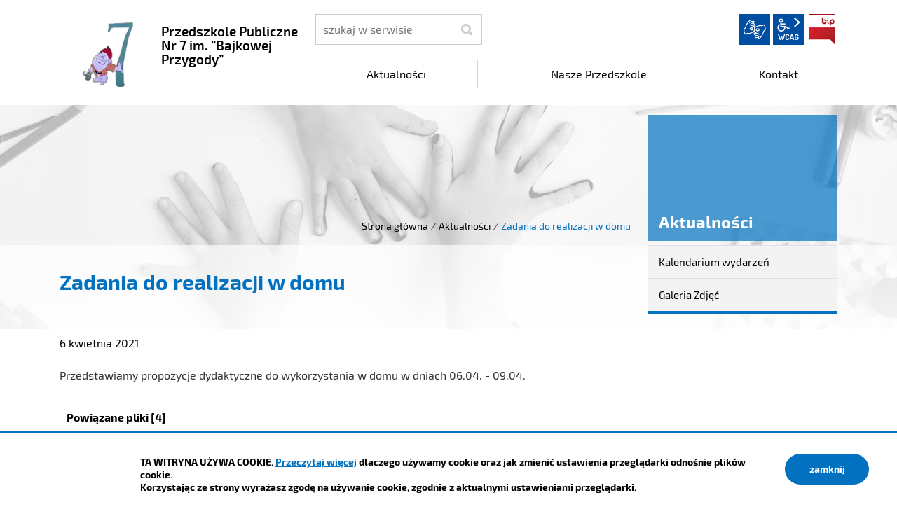

--- FILE ---
content_type: text/html; charset=UTF-8
request_url: https://pp7.czeladz.pl/intracom/2020pp7/aktualnosci/index/Zadania-do-realizacji-w-domu/idn:68
body_size: 4830
content:
<!DOCTYPE html>
<html class="no-js icomoon" lang="pl">
<head>
<title>Zadania do realizacji w domu | Przedszkole Publiczne Nr 7 im. ”Bajkowej Przygody”</title>
<meta charset="UTF-8" />
<meta name="viewport" content="width=device-width, initial-scale=1">
<script>(function(html) {html.className = html.className.replace(/\bno-js\b/, 'js')})(document.documentElement);var $language = "pl";</script>
<meta http-equiv="X-UA-Compatible" content="IE=edge" />
<meta name="description" content="Przedszkole Publiczne Nr 7 im. ”Bajkowej Przygody”" />
<meta name="keywords" content="Przedszkole Publiczne Nr 7 im. ”Bajkowej Przygody”" />
<meta property="og:url" content="https://pp7.czeladz.pl/aktualnosci/index/Zadania-do-realizacji-w-domu/idn:68" />
<meta property="og:type" content="article" />
<meta property="og:title" content="Zadania do realizacji w domu" />
<meta property="og:headline" content="Zadania do realizacji w domu" />
<meta property="og:description" content="Przedstawiamy propozycje dydaktyczne do wykorzystania w domu w dniach 06.04. - 09.04." />
<meta property="og:image" content="https://pp7.czeladz.pl/assets/pics/aktualnosci/2021-04/5656_midi_mini.gif" />
<meta property="og:image:alt" content="Zadania do realizacji w domu" />
<meta property="og:image:width" content="160" />
<meta property="og:image:height" content="160" />
<meta property="og:locale" content="pl_PL" />
<meta property="og:site_name" content="Przedszkole Publiczne Nr 7 im. ”Bajkowej Przygody”" />
<base href="https://pp7.czeladz.pl/" />
<link href="https://pp7.czeladz.pl/rss" rel="alternate" type="application/rss+xml" title="Przedszkole Publiczne Nr 7 im. ”Bajkowej Przygody” - Aktualności" />
<link href="https://pp7.czeladz.pl/assets/styles.css?t=1742819808" rel="stylesheet" type="text/css" />
<link href="https://pp7.czeladz.pl/assets/custom_3a3f785a.css?t=1602145815" rel="stylesheet" type="text/css" />
<link href="https://pp7.czeladz.pl/assets/modules_78551790.css?t=1742819808" rel="stylesheet" type="text/css" />
</head><body class="podstrona p-index s-aktualnosci">
<nav id="wcag-item" class="d-print-none nav-wcag" aria-label="Szybki dostęp">
    <a href="https://pp7.czeladz.pl/aktualnosci/index/Zadania-do-realizacji-w-domu/idn:68#header">pomiń skip linki</a>
    <a href="https://pp7.czeladz.pl/aktualnosci/index/Zadania-do-realizacji-w-domu/idn:68#tresc"><span>Przejdź do treści</span> <span>ALT + 1</span></a>
    <a href="https://pp7.czeladz.pl/aktualnosci/index/Zadania-do-realizacji-w-domu/idn:68#nav"><span>Przejdź do menu głównego</span> <span>ALT + 2</span></a>
    <a href="https://pp7.czeladz.pl/main/szukaj"><span>Przejdź do wyszukiwania</span><span>ALT + 3</span></a>
    <a href="https://pp7.czeladz.pl/main/mapa-witryny"><span>Przejdź do Mapa Strony</span> <span>ALT + 4</span></a>
    <a href="https://pp7.czeladz.pl/main/deklaracja-dostepnosci"><span>Przejdź do Deklaracji Dostępności</span> <span>ALT + 5</span></a>
</nav>
<div id="wersja">
		<!-- MOBILE MENU -->
	<div id="m-menu" class="no_print m-menu" title="Menu">
		<button class="nav-m ikon-close"><strong>zamknij</strong></button>
	</div>	
	<!-- /MOBILE MENU -->	 
<header id="header">
    <div class="container sticky-container"> 
        <div class="row">
            <div class="col-lg-4 logo
                ">
                <p>                    <a href="https://pp7.czeladz.pl/" title="przejdź do strony głównej">
                                                <img src="/assets/pics/logo/logo.png" alt="herb Przedszkole Publiczne Nr 7 im. ”Bajkowej Przygody”" />
                        <span class="naglowek__nazwa stick-dn">Przedszkole Publiczne Nr 7 im. ”Bajkowej Przygody”</span>
                                            </a>
                </p>            </div>
            <div class="col-lg-8">
                <div class="row stick-dn">
                    <div class="col-12 col-sm-6 col-lg-4 naglowek__szukaj">
                        <form action="https://pp7.czeladz.pl/main/szukaj" id="FormSzukaj" method="get" accept-charset="utf-8">
                        <label class="vh" for="szukaj">szukaj</label>
                        <input type="text" name="szukaj" id="szukaj" minlength="3" placeholder="szukaj w serwisie" />		
                        <input id="FormSzukaj_szukaj" type="submit" title="rozpocznij wyszukiwanie" value="SZUKAJ"  />
                        <span aria-hidden="true" class="ikon-szukaj"></span></form>
                    </div>
                    <div class="col-12 col-sm-6 col-lg-8 naglowek__opcje">
                        <ul class="naglowek__buttons">
                                                                                                                                                                                                                                
                        </ul> 
                        <ul class="wcag" aria-hidden="true">
                            <li>
                                <a  data-placement="bottom"  data-toggle=tooltip class="wcag--tlumacz ikon-jezyk_migowy" href="/main/tlumacz-jezyka-migowego" title="Tłumacz języka migowego"><strong>język migowy</strong></a>
                            </li>
                            <li class="toolbar__wcag">
                                <button id="wcag" data-toggle=tooltip data-placement="right" aria-hidden="true"  title="opcje wyświetlania tekstu" class="toolbar__button">wcag2.1</button>
    <ul>
        <li class="toolbar__buttons kontrast__buttons">
            <button id="w-kontrast" class="wcag--kontrast ikon-kontrast" title="wersja kontrastowa"><strong>Wersja kontrastowa</strong></button>
        </li>
        <li class="toolbar__buttons fonts__buttons">
            <button class="wcag--font buttons__minus wcag--font__minus" title="zmniejsz rozmiar czcionki"><strong>zmniej szczcionkę</strong></button>
            <button class="wcag--font buttons__plus wcag--font__plus" title="zwiększ rozmiar czcionki"><strong>zwiększ czcionkę</strong></button>
        </li>
        <li class="toolbar__buttons line-height__buttons" data-default="3">
            <button class="line-height__minus buttons__minus ikon-lh-minus" title="zmniejsz odstęp pomiędzy wierszami">
                <span class="nazwa">odstęp pomiędzy wierszami minus</span>
            </button>
            <button class="line-height__plus buttons__plus ikon-lh-plus" title="zwiększ odstęp pomiędzy wierszami">
                <span class="nazwa">odstęp pomiędzy wierszami plus</span>
            </button>
        </li>
        <li class="toolbar__buttons paragraph-height__buttons" data-default="3">
            <button class="paragraph-height__minus buttons__minus ikon-paragraph-minus" title="zmniejsz odstęp pomiędzy paragrafami">
                <span class="nazwa">odstęp pomiędzy paragrafami minus</span>
            </button>
            <button class="paragraph-height__plus buttons__plus ikon-paragraph-plus" title="zwiększ odstęp pomiędzy paragrafami">
                <span class="nazwa">odstęp pomiędzy paragrafami plus</span>
            </button>
        </li>
        <li class="toolbar__buttons letter-spacing__buttons" data-default="1">
            <button class="letter-spacing__minus buttons__minus ikon-letter-minus" title="zmniejsz odstęp pomiędzy literami">
                <span class="nazwa">odstęp pomiędzy literami minus</span>
            </button>
            <button class="letter-spacing__plus buttons__plus ikon-letter-plus" title="zwiększ odstęp pomiędzy literami">
                <span class="nazwa">odstęp pomiędzy literami plus</span>
            </button>
        </li>
        <li class="toolbar__buttons word-spacing__buttons" data-default="1">
            <button class="word-spacing__minus buttons__minus ikon-word-minus" title="zmniejsz odstęp pomiędzy słowami">
                <span class="nazwa">odstęp pomiędzy słowami minus</span>
            </button>
            <button class="word-spacing__plus buttons__plus ikon-word-plus" title="zwiększ odstęp pomiędzy słowami">
                <span class="nazwa">odstęp pomiędzy słowami plus</span>
            </button>
        </li>
        <li class="toolbar__buttons-100">
            <button class="wcag-reset toolbar__buttons--txt" title="domyślne ustawienia">
                przywróć domyślne ustawienia
            </button>
        </li>
    </ul>
                            </li>
                                                          <li><a class="button__sprite bip" data-toggle=tooltip href="https://pp7.czeladz.pl/bip"  title="Biuletyn Informacji Publicznej">BIP</a></li>
                                                      </ul>   
                    </div>
                </div>
                <div class="row header-nav-container">
                    <div class="col">
                        <nav id="nav" class="header-nav">
                            <button id="m-menu-link" class="nav-m ikon-menu"><strong>menu</strong></button>
                            <ul class="header-nav">
                                <li><a href="https://pp7.czeladz.pl/aktualnosci/index"><span>Aktualności</span></a>
</li>
<li><a href="https://pp7.czeladz.pl/nasze-przedszkole/index"><span>Nasze Przedszkole</span></a>
</li>
<li><a href="https://pp7.czeladz.pl/kontakt/index"><span>Kontakt</span></a>
</li>
                            </ul>
                        </nav>
                    </div>
                </div>
            </div>
        </div>
    </div>
</header>
<div class="shadow-box">
    <div class="row no_print parallax-container">
       <div class="parallax b-lazy" style="background-image: url('/assets/pics/bg_podstrona_leazy.jpg')" data-stellar-background-ratio="1.3" data-stellar-vertical-offset="0" data-src="/assets/pics/bg_podstrona.jpg"></div>
    </div>
    <div class="container">
        <div class="row">
            <div aria-label="Breadcrumb" class="col-md-9 lokalizer">
                <div><span><a href="https://pp7.czeladz.pl/">Strona główna</a></span><i>/</i><span><a href="https://pp7.czeladz.pl/aktualnosci/index" title="Aktualności">Aktualności</a></span><i>/</i><span>Zadania do realizacji w domu</span></div>
            </div>
            <div class="d-none d-md-block col-md-3 naglowek__tytul">
                <span aria-hidden="true">Aktualności</span>
            </div>
        </div>
    </div>
<div class="gradient-box"> 
    <div class="container">       
        <div class="row">
            <main class="col-md-9 main print100">
                <section id="content">
                    <div id="tresc" class="tresc">
                        <article>
                                                        
                            <div class="aktualnosc-naglowek">
    <h1 class="aktualnosci__tytul">Zadania do realizacji w domu</h1>
    
    <span class="aktualnosci__data"> 6 Kwietnia 2021</span>
    
</div>

<div class="aktualnosc"> 
  <div class="aktualnosc--tresc">
  <p>Przedstawiamy propozycje dydaktyczne do wykorzystania w domu w dniach 06.04. - 09.04.</p>
  </div>
  
  
  <p>
<table class="tabela-pobierz pliki rwd" title="Lista plików do pobrania.">
    <caption>
        <span class="vh">Kategoria: </span>
        <span><strong>Powiązane pliki</strong> [4]</span>
    </caption>
    <thead>
    <tr>
        <th class="ico" scope="col">Format</th>
        <th scope="col">Data publikacji</th>
        <th scope="col">Nazwa pliku <span>(kliknij aby pobrać)</span></th>
        <th class="size" scope="col" title="Kliknij aby pobrać">Pobierz</th>
        <th class="size" scope="col" title="Kliknij aby zobaczyć">Zobacz</th>
    </tr>
    </thead>
    <tbody>
    
    
    <tr>
        <td colspan="5">
            Kategoria: Aktualności
        </td>
    </tr>
    
    
    <tr class="_a">
        <td class="ico">
            <span class="icon-format_doc"><strong>doc</strong></span>
        </td>
        <td class="size" data-header="Data publikacji">
            2021-04-06
        </td>
        <td class="nazwa-pliku" data-header="Nazwa pliku">
            <a href="https://pp7.czeladz.pl/download/3-latki,645.doc" target="DownloadWin"
               title="format: doc, rozmiar: 622KB">
                3 latki.doc
            </a>
            <div class="text-small">
                
                zobacz: <a href="https://pp7.czeladz.pl/mod/rejestr_zmian/index/?mod=pliki&id_pliku=645" title="rejestr zmian pliku: 3 latki.doc">
                    rejestr zmian pliku</a>,
                
                ilość pobrań: <b>124</b>
            </div>
            
        </td>
        <td class="size" data-header="Pobierz plik">
            <a href="https://pp7.czeladz.pl/download/3-latki,645.doc" class="ikon-pobierz" target="DownloadWin"
               title="Pobierz plik: 3 latki.doc, format: doc, rozmiar: 622KB">
                <span class="vh">3 latki.doc</span> <span>622KB</span>
            </a>
        </td>
        <td class="size" data-header="Zobacz plik">
            
            -
            
        </td>
    </tr>
    
    
    
    <tr class="">
        <td class="ico">
            <span class="icon-format_doc"><strong>doc</strong></span>
        </td>
        <td class="size" data-header="Data publikacji">
            2021-04-06
        </td>
        <td class="nazwa-pliku" data-header="Nazwa pliku">
            <a href="https://pp7.czeladz.pl/download/4-latki,646.doc" target="DownloadWin"
               title="format: doc, rozmiar: 368KB">
                4 latki.doc
            </a>
            <div class="text-small">
                
                zobacz: <a href="https://pp7.czeladz.pl/mod/rejestr_zmian/index/?mod=pliki&id_pliku=646" title="rejestr zmian pliku: 4 latki.doc">
                    rejestr zmian pliku</a>,
                
                ilość pobrań: <b>297</b>
            </div>
            
        </td>
        <td class="size" data-header="Pobierz plik">
            <a href="https://pp7.czeladz.pl/download/4-latki,646.doc" class="ikon-pobierz" target="DownloadWin"
               title="Pobierz plik: 4 latki.doc, format: doc, rozmiar: 368KB">
                <span class="vh">4 latki.doc</span> <span>368KB</span>
            </a>
        </td>
        <td class="size" data-header="Zobacz plik">
            
            -
            
        </td>
    </tr>
    
    
    
    <tr class="_a">
        <td class="ico">
            <span class="icon-format_doc"><strong>doc</strong></span>
        </td>
        <td class="size" data-header="Data publikacji">
            2021-04-06
        </td>
        <td class="nazwa-pliku" data-header="Nazwa pliku">
            <a href="https://pp7.czeladz.pl/download/5-latki,647.doc" target="DownloadWin"
               title="format: doc, rozmiar: 412KB">
                5 latki.doc
            </a>
            <div class="text-small">
                
                zobacz: <a href="https://pp7.czeladz.pl/mod/rejestr_zmian/index/?mod=pliki&id_pliku=647" title="rejestr zmian pliku: 5 latki.doc">
                    rejestr zmian pliku</a>,
                
                ilość pobrań: <b>341</b>
            </div>
            
        </td>
        <td class="size" data-header="Pobierz plik">
            <a href="https://pp7.czeladz.pl/download/5-latki,647.doc" class="ikon-pobierz" target="DownloadWin"
               title="Pobierz plik: 5 latki.doc, format: doc, rozmiar: 412KB">
                <span class="vh">5 latki.doc</span> <span>412KB</span>
            </a>
        </td>
        <td class="size" data-header="Zobacz plik">
            
            -
            
        </td>
    </tr>
    
    
    
    <tr class="">
        <td class="ico">
            <span class="icon-format_doc"><strong>doc</strong></span>
        </td>
        <td class="size" data-header="Data publikacji">
            2021-04-06
        </td>
        <td class="nazwa-pliku" data-header="Nazwa pliku">
            <a href="https://pp7.czeladz.pl/download/6-latki,648.doc" target="DownloadWin"
               title="format: doc, rozmiar: 2.9MB">
                6 latki.doc
            </a>
            <div class="text-small">
                
                zobacz: <a href="https://pp7.czeladz.pl/mod/rejestr_zmian/index/?mod=pliki&id_pliku=648" title="rejestr zmian pliku: 6 latki.doc">
                    rejestr zmian pliku</a>,
                
                ilość pobrań: <b>138</b>
            </div>
            
        </td>
        <td class="size" data-header="Pobierz plik">
            <a href="https://pp7.czeladz.pl/download/6-latki,648.doc" class="ikon-pobierz" target="DownloadWin"
               title="Pobierz plik: 6 latki.doc, format: doc, rozmiar: 2.9MB">
                <span class="vh">6 latki.doc</span> <span>2.9MB</span>
            </a>
        </td>
        <td class="size" data-header="Zobacz plik">
            
            -
            
        </td>
    </tr>
    
    </tbody>
</table></p>
  

  

  

  
    
<!--
	<a id="socialbox" class="button button-small">udostępnij <span class="icon-share2"></span></a>
	<div id="socialcontent">
	  
	</div>    
-->

    
    <div class="stopka-nav no_print">
        
        <a class="stopka-nav__buton buton--pop" href="https://pp7.czeladz.pl/aktualnosci/index/Swiateczne-zyczenia/idn:67" title="przejdź do poprzedniej wiadomości: &quot;Świąteczne życzenia&quot;"><span>poprzednia</span></a>
        
        <a class="stopka-nav__buton buton--wsz" href="https://pp7.czeladz.pl/aktualnosci/index" title="lista wszystkich wiadomości"><span>wszystkie wiadomości</span></a>
        
        <a class="stopka-nav__buton buton--nast" href="https://pp7.czeladz.pl/aktualnosci/index/Jezyk-angielski-na-ten-tydzien/idn:69" title="przejdź do następnej wiadomości: &quot;Język angielski na ten tydzień&quot;"><span>następna</span></a>
        
    </div>
    
</div>
                                                    </article>
                                            <div id="wstecz_drukuj" class="no_print wstecz_drukuj">
                            <a class="button button__ico button__ico--print"
                               href="javascript:window.print();">Drukuj</a>
                        </div>
                                        </div><!-- /tresc -->
                </section>
            </main>
            <aside class="col-md-3">
                <div class="menu-boczne">
                    <div class="menu-boczne-naglowek vh">
                        <h2>Aktualności</h2>
                    </div>
                    <ul>
<li class="kalendarium-wydarzen"><a href="https://pp7.czeladz.pl/aktualnosci/kalendarium-wydarzen" title="Kalendarium wydarzeń">Kalendarium wydarzeń</a>
</li>
<li class="galeria-zdjec"><a href="https://pp7.czeladz.pl/aktualnosci/galeria-zdjec" title="Galeria Zdjęć">Galeria Zdjęć</a>
</li>
</ul>
                </div>

                                <!-- banery [Podstrona lewa] -->
                
            </aside>
        </div>
    </div>
</div>       
</div><footer>
    <div id="stopka" class="container stopka">
               <div class="row stopka--menu">
            <div class="col-md-10">
               <a class="wcag21" href="/main/deklaracja-dostepnosci" title="Deklaracja dostępności">Deklaracja dostępności</a>
                <ul class="footer__nav nav--divide">
                   <li><a href="/main/polityka-prywatnosci" title="Szanujemy Państwa prawo do prywatności"><span>Polityka prywatności</span></a></li>
                   <li><a href="/main/zastrzezenia" title="Zasady użytkowania serwisu internetowego"><span>Zastrzeżenia prawne</span></a></li>
                   <li><a href="/main/ochrona-danych-osobowych-rodo" title="Klauzula informacyjna RODO"><span>RODO</span></a></li>
                   <li><a href="/main/deklaracja-dostepnosci" title="deklaracja-dostepnosci"><span>Deklaracja dostępności</span></a></li>
                   <li><a href="/main/mapa-witryny" title="Drzewo katalogów witryny"><span>Mapa strony</span></a></li>
                </ul>
            </div>
            <div class="col-md-2 intracom">
                                Projekt: <a href="https://www.intracom.pl" target="_blank" rel="noopener" title="Tworzenie stron WWW IntraCOM.pl Katowice"> IntraCOM.pl</a>
                            </div>
        </div>
    </div>
</footer><a class="ir no_print do-gory" href="https://pp7.czeladz.pl/aktualnosci/index/Zadania-do-realizacji-w-domu/idn:68#top" id="do-gory" title="przesuń do początku strony">do góry</a>
</div>

<!-- Modal -->
<div class="modal" id="myModal" role="dialog" aria-labelledby="myModalLabel" aria-hidden="true">
    <div class="modal-dialog modal-dialog-center modal-lg">
        <div class="modal-content">
            <div class="modal-header">
                <h4 class="modal-title" id="myModalLabel">Trwa ładowanie strony ...</h4>
                <button type="button" class="close" data-dismiss="modal">
                  <span aria-hidden="true">&times;</span><span class="sr-only">Close</span>
                </button>
            </div>
            <div id="modal-body" class="modal-body nopadding"></div>
            <div class="modal-footer" id="myModalFooter"></div>
        </div>
    </div>
</div>
<script src="https://pp7.czeladz.pl/assets/scripts.js?t=1742819808"></script>
<script src="https://pp7.czeladz.pl/assets/custom_203d745f.js?t=1769742887"></script>
<script src="https://pp7.czeladz.pl/assets/modules_3018c8a9.js?t=1600173586"></script>
<!-- Matomo -->
<script>
  var _paq = window._paq || [];
  /* tracker methods like "setCustomDimension" should be called before "trackPageView" */
  _paq.push(['trackPageView']);
  _paq.push(['enableLinkTracking']);
  (function() {
    var u="https://www.czeladz.pl/matomo/";
    _paq.push(['setTrackerUrl', u+'matomo.php']);
    _paq.push(['setSiteId', '9']);
    var d=document, g=d.createElement('script'), s=d.getElementsByTagName('script')[0];
    g.type='text/javascript'; g.async=true; g.defer=true; g.src=u+'matomo.js'; s.parentNode.insertBefore(g,s);
  })();
</script>
<!-- End Matomo Code --></body>
</html>